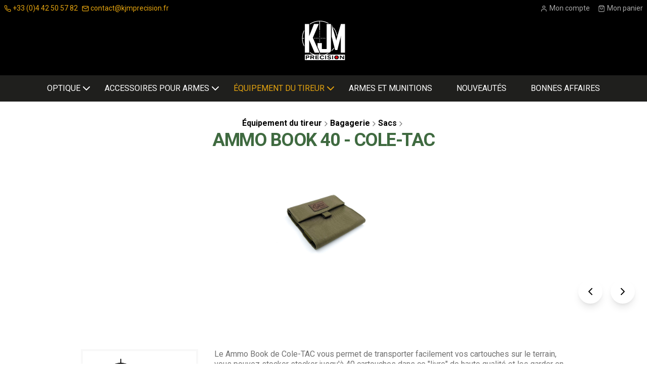

--- FILE ---
content_type: text/html; charset=UTF-8
request_url: https://www.kjmprecision.fr/equipement-du-tireur_c7/bagagerie_c18/sacs_c60/ammo-book-40-cole-tac_r1973?ref=2411
body_size: 12932
content:
<!DOCTYPE html><html lang="fr"><head><meta charset="utf-8"><meta name="viewport" content="width=device-width, initial-scale=1"><meta name="csrf-token" content="FcqzWyTAfXKzuLbVuA7Uo0EN1kBzcXYAWuVXgXyX"><link rel="canonical" href="https://www.kjmprecision.fr/equipement-du-tireur_c7/bagagerie_c18/sacs_c60/ammo-book-40-cole-tac_r1973"><title> AMMO BOOK 40 - COLE-TAC - KJM PRECISION • KJM Precision </title><meta name="description" content="Le Ammo Book de Cole-TAC vous permet de transporter facilement vos cartouches sur le terrain,vous pouvez stocker vos munitions dans ce &quot;livre&quot; en sécurité et y stocker jusqu&#039;à 40 cartouches."><script>(function(w,d,s,l,i){w[l]=w[l]||[];w[l].push({'gtm.start': new Date().getTime(),event:'gtm.js'});var f=d.getElementsByTagName(s)[0], j=d.createElement(s),dl=l!='dataLayer'?'&l='+l:'';j.async=true;j.src= 'https://www.googletagmanager.com/gtm.js?id='+i+dl;f.parentNode.insertBefore(j,f); })(window,document,'script','dataLayer','GTM-NCV4DKP');</script><link rel="apple-touch-icon" sizes="180x180" href="https://www.kjmprecision.fr/apple-touch-icon.png"><link rel="icon" type="image/png" sizes="32x32" href="https://www.kjmprecision.fr/favicon-32x32.png"><link rel="icon" type="image/png" sizes="16x16" href="https://www.kjmprecision.fr/favicon-16x16.png"><link rel="manifest" href="https://www.kjmprecision.fr/site.webmanifest"><link rel="mask-icon" href="https://www.kjmprecision.fr/safari-pinned-tab.svg" color="#3f6a40"><meta name="msapplication-TileColor" content="#3f6a40"><meta name="theme-color" content="#3f6a40"><link rel="stylesheet" href="/css/app.css?id=202fe559cbeca0d2a26e"></head><body class="antialiased class-ProductController method-show "><noscript><iframe src="https://www.googletagmanager.com/ns.html?id=GTM-NCV4DKP" height="0" width="0" style="display:none;visibility:hidden"></iframe></noscript><input class="navigation-toggle" type="checkbox" id="toggle-nav" style="display:none"><input class="navigation-toggle" type="checkbox" id="toggle-account" style="display:none"><input class="navigation-toggle" type="checkbox" id="toggle-cart" style="display:none" ><input class="navigation-toggle" type="checkbox" id="toggle-search" style="display:none"><header class="bgPlain"><div><div><div><a href="https://www.kjmprecision.fr"><svg xmlns="http://www.w3.org/2000/svg" viewBox="0 0 269.3 255.1" class="kjm_logo"><path d="M88.5,192l-28.7-67.4V192H37.3V41h22.5v63.8L84.9,41h24.7v1L79,113.7l34.4,77.3v1H88.5z"/><path d="M33.9,153.7c-5.1-10.9-8-23-8.2-35.8h8.2v-3.1h-8.2c0.2-12.8,3.2-24.9,8.2-35.8v-7c-7.3,13.2-11.4,28.3-11.4,44.4s4.1,31.2,11.4,44.4V153.7z"/><path d="M151.3,41v131.8H126v-31.6h-22.5v19.3l13,29.2l0.3,0.7v0.7v1c0.1,0,0.2,0,0.4,0H160c9.2,0,13.8-4.6,13.8-13.8V41H151.3z"/><path d="M113.2,71c0,0.8,0.5,1.4,1.3,1.5v6c-0.7,0.1-1.3,0.8-1.3,1.5c0,0.8,0.5,1.4,1.3,1.5v6c-0.7,0.1-1.3,0.8-1.3,1.5s0.5,1.4,1.3,1.5v6c-0.7,0.1-1.3,0.8-1.3,1.5s0.5,1.4,1.3,1.5v6c-0.7,0.1-1.3,0.8-1.3,1.5s0.5,1.4,1.3,1.5v7.2h-7.2c-0.1-0.7-0.8-1.3-1.5-1.3c-0.8,0-1.4,0.5-1.5,1.3h-6c-0.1-0.7-0.8-1.3-1.5-1.3c-0.8,0-1.4,0.5-1.5,1.3h-6c-0.1-0.7-0.8-1.3-1.5-1.3c-0.8,0-1.4,0.5-1.5,1.3h-2.3l0.3,0.6h2c0.1,0.7,0.8,1.3,1.5,1.3c0.8,0,1.4-0.5,1.5-1.3h6c0.1,0.7,0.8,1.3,1.5,1.3c0.8,0,1.4-0.5,1.5-1.3h6c0.1,0.7,0.8,1.3,1.5,1.3c0.8,0,1.4-0.5,1.5-1.3h7.2v7.2c-0.7,0.1-1.3,0.8-1.3,1.5s0.5,1.4,1.3,1.5v6c-0.7,0.1-1.3,0.8-1.3,1.5s0.5,1.4,1.3,1.5v1.7h0.6V136c0.7-0.1,1.3-0.8,1.3-1.5s-0.5-1.4-1.3-1.5v-6c0.7-0.1,1.3-0.8,1.3-1.5s-0.5-1.4-1.3-1.5v-7.2h7.2c0.1,0.7,0.8,1.3,1.5,1.3c0.8,0,1.4-0.5,1.5-1.3h6c0.1,0.7,0.8,1.3,1.5,1.3s1.4-0.5,1.5-1.3h6c0.1,0.7,0.8,1.3,1.5,1.3c0.8,0,1.4-0.5,1.5-1.3h4.4V116h-4.4c-0.1-0.7-0.8-1.3-1.5-1.3c-0.8,0-1.4,0.5-1.5,1.3h-6c-0.1-0.7-0.8-1.3-1.5-1.3s-1.4,0.5-1.5,1.3h-6c-0.1-0.7-0.8-1.3-1.5-1.3c-0.8,0-1.4,0.5-1.5,1.3h-7.2v-7.2c0.7-0.1,1.3-0.8,1.3-1.5s-0.5-1.4-1.3-1.5v-6c0.7-0.1,1.3-0.8,1.3-1.5s-0.5-1.4-1.3-1.5v-6c0.7-0.1,1.3-0.8,1.3-1.5s-0.5-1.4-1.3-1.5v-6c0.7-0.1,1.3-0.8,1.3-1.5c0-0.8-0.5-1.4-1.3-1.5v-6c0.7-0.1,1.3-0.8,1.3-1.5V27.2c14.5,0.3,28.1,4,40.1,10.4h6.4c-14-8.6-30.4-13.5-48-13.5c-19.1,0-36.8,5.8-51.5,15.8V41v2.7c14.2-10.1,31.4-16.1,50-16.5V71z"/><path d="M160,195.4h-4.1c-11.9,6.2-25.3,9.9-39.6,10.1v-10.1h-3h-0.2v10.1c-18.6-0.3-35.8-6.4-50-16.5v2.9v0.9c14.7,10,32.5,15.8,51.5,15.8c17.5,0,33.9-4.9,47.8-13.4C161.8,195.3,160.9,195.4,160,195.4z"/><path d="M225.5,41l-23.7,83.4c-0.3,1.1-0.4,2.4-0.4,4c-0.1,0.9-0.2,1.9-0.2,3c-0.1-1.1-0.2-2-0.2-3c-0.1-0.8-0.2-1.5-0.2-2.3c0-0.7-0.1-1.3-0.2-1.7l-23.3-82v64.1l18.2,71.6h11.5l19.6-77.1c-0.3,2.1-0.5,4.1-0.8,6.1c-0.3,1.7-0.4,3.5-0.5,5.3c-0.1,1.8-0.1,3.5-0.1,4.9V192h21.7V41H225.5z"/><path d="M187,64.2c8.8,12.1,14.6,26.5,16.3,42.1l2.1-7.3c-3.1-16.1-10.4-30.8-20.6-42.7L187,64.2z"/><path d="M188.8,165.9c-3.4,5.1-7.3,9.7-11.6,14c-0.1,1.9-0.4,3.6-0.9,5.2c5.1-4.5,9.6-9.6,13.6-15.2L188.8,165.9z"/><rect x="37.3" y="202.2" width="209.2" height="28.9"/><g class="st0"><path d="M60.5,215.8c-0.1,0.3-0.3,0.7-0.7,1.2c-0.2,0.2-0.6,0.7-1.3,1.1c-1.5,0.9-3.5,1-5.1,1h-6.7v7.2h-4.7V207h11.9c0.5,0,1,0,1.5,0c2,0.1,3.9,0.7,4.9,2.6c0.4,0.6,0.8,1.7,0.8,3.4C61,213.4,61,214.7,60.5,215.8z M54.6,210.5c-0.3-0.1-0.5-0.1-1.2-0.1h-6.7v5.3h5.9c0.7,0,1.7,0,2.3-0.3c1.3-0.5,1.3-1.8,1.3-2.3C56.2,212.6,56.1,210.9,54.6,210.5z"/><path d="M81.6,226.2l-5.1-7.7H71v7.7h-4.8V207h13.2c1.7,0,2.4,0.1,3.2,0.4c2.5,0.7,3.8,2.9,3.8,5.4c0,0.5,0,1.4-0.5,2.5c-0.9,2-2.5,2.6-4.5,2.9l5.8,8H81.6z M81.2,211.4c-0.6-0.9-1.7-1-2.6-1H71v4.7h7.7c0,0,0.8,0,1.2-0.1c0.6-0.1,1.7-0.6,1.7-2.2C81.6,212.6,81.6,211.9,81.2,211.4z"/><path d="M92.1,226.2V207H110v3.5H97v4.3h12.7v3.4H97v4.6h13.6v3.4H92.1z"/><path d="M137.8,221.5c-0.3,0.6-0.8,1.5-2,2.5c-1.6,1.4-4.1,2.9-8.8,2.9c-1.1,0-4.9,0-7.9-2.3c-3.5-2.6-3.6-6.6-3.6-8c0-2,0.5-4,1.6-5.6c0.4-0.6,0.7-1,1.2-1.4c0.7-0.6,1-0.8,1.4-1.1c1.3-0.8,3.8-2,7.7-2c1.1,0,4.8,0.1,7.8,2.1c1.6,1.1,2.5,2.4,2.9,3.1c0.1,0.3,0.3,0.5,0.4,0.8l-5.3,0.7c-0.3-0.5-0.8-1.3-1.9-2c-0.6-0.4-1.9-1.1-3.8-1.1c-0.5,0-1.7,0-3,0.6c-2.5,1-3.8,3.4-3.8,6.1c0,1.3,0.4,2.8,1.2,3.9c0.2,0.2,0.6,0.7,1.2,1.2c0.7,0.6,2.2,1.6,4.6,1.6c2.8,0,4.3-1.2,5.1-2.1c0.3-0.4,0.5-0.7,1-1.5l5.1-0.1C138.2,220.7,138.1,221,137.8,221.5z"/><path d="M143.5,226.2V207h4.8v19.2H143.5z"/><path d="M169.7,212.2c-0.2-0.3-0.3-0.5-0.4-0.6c-1.2-1.4-3.4-1.7-5.1-1.7c-0.3,0-0.9,0-1.6,0.1c-0.2,0-2.7,0.2-2.7,2.1c0,1,0.7,1.4,1.5,1.7c1.4,0.4,4.8,0.9,6.2,1.2c1.4,0.2,2,0.4,2.6,0.6c1.1,0.4,3.9,1.4,3.9,4.9c0,1.7-0.6,4.5-4.5,5.7c-1.1,0.3-2.1,0.5-3.2,0.6c-0.7,0.1-1.4,0.1-2,0.1c-3.4,0-5.3-0.7-6.7-1.4c-0.2-0.1-0.8-0.4-1.3-0.9c-1.1-0.8-1.8-2-2-2.3c-0.2-0.3-0.3-0.5-0.5-0.8l4.4-1.1c1.1,2.4,4.1,3,6.4,3c0.2,0,2.6,0,3.9-0.9c0.2-0.2,0.9-0.7,0.9-1.7c0-0.5-0.2-1-0.6-1.3c-0.6-0.5-1.8-0.7-3.6-0.9c-3.5-0.5-5.4-0.8-7-1.6c-0.9-0.4-3-1.7-3-4.6c0-2.6,1.6-3.8,2.3-4.4c1.2-0.8,3.2-1.7,6.6-1.7c3.3,0,5,0.6,6.4,1.2c0.5,0.2,1.4,0.7,2.4,1.6c0.6,0.6,0.9,1,1.3,1.7L169.7,212.2z"/><path d="M180.1,226.2V207h4.8v19.2H180.1z"/><path d="M214.3,218.9c-0.2,1.3-1,4.1-3.9,6c-1.3,0.9-3.8,2-7.6,2c-5.7,0-8.7-2.3-10.1-4.4c-0.7-0.9-1.7-2.9-1.7-5.9c0-4.4,2.1-6.7,3.6-7.8c2.1-1.6,4.9-2.3,7.5-2.4c2.4-0.1,5.3,0.3,7.4,1.4c0.3,0.2,0.8,0.4,1.5,0.9c0.5,0.4,1.1,0.9,1.5,1.4c0.8,1,2,3.1,2,6.3C214.5,216.8,214.5,217.8,214.3,218.9z"/><path d="M237.1,226.2l-11.9-13.5v13.5h-4.6V207h4.8l11.8,13.4V207h4.6v19.2H237.1z"/></g><path class="st1" d="M207.9,212c-1.3-1.5-3.4-2.1-5.4-2.1c-0.4,0-1.6,0.1-2.8,0.6c-3.6,1.6-3.8,5-3.8,6.3c0,0.4,0,1.6,0.5,2.8c0.1,0.4,0.3,0.7,0.7,1.3c0.1,0.2,0.5,0.7,1,1.1c0.8,0.7,2.2,1.5,4.6,1.5c0.4,0,1.6,0,2.8-0.5c3.8-1.4,4.1-5.1,4.1-6.3C209.6,215.8,209.5,213.7,207.9,212z"/></svg></a></div><div><label for="toggle-nav"><svg xmlns="http://www.w3.org/2000/svg" width="24" height="24" viewBox="0 0 24 24" fill="none" stroke="currentColor" stroke-width="2" stroke-linecap="round" stroke-linejoin="round" class="feather feather-menu "><line x1="3" y1="12" x2="21" y2="12"/><line x1="3" y1="6" x2="21" y2="6"/><line x1="3" y1="18" x2="21" y2="18"/></svg><span>layout.header.menu</span></label><label for="toggle-account"><svg xmlns="http://www.w3.org/2000/svg" width="24" height="24" viewBox="0 0 24 24" fill="none" stroke="currentColor" stroke-width="2" stroke-linecap="round" stroke-linejoin="round" class="feather feather-user "><path d="M20 21v-2a4 4 0 0 0-4-4H8a4 4 0 0 0-4 4v2"/><circle cx="12" cy="7" r="4"/></svg><span>Mon compte</span></label></div><div><label for="toggle-cart"><svg xmlns="http://www.w3.org/2000/svg" width="24" height="24" viewBox="0 0 24 24" fill="none" stroke="currentColor" stroke-width="2" stroke-linecap="round" stroke-linejoin="round" class="feather feather-shopping-bag cart"><path d="M6 2L3 6v14a2 2 0 0 0 2 2h14a2 2 0 0 0 2-2V6l-3-4z"/><line x1="3" y1="6" x2="21" y2="6"/><path d="M16 10a4 4 0 0 1-8 0"/></svg><svg xmlns="http://www.w3.org/2000/svg" width="24" height="24" viewBox="0 0 24 24" fill="none" stroke="currentColor" stroke-width="2" stroke-linecap="round" stroke-linejoin="round" class="feather feather-x x"><line x1="18" y1="6" x2="6" y2="18"/><line x1="6" y1="6" x2="18" y2="18"/></svg><span>Mon panier</span></label></div></div><aside><div><a href="tel:+33442505782" rel="noopener noreferrer"><span data-feather="phone"></span> +33 (0)4 42 50 57 82 </a><a href="mailto:contact@kjmprecision.fr" rel="noopener noreferrer"><span data-feather="mail"></span> contact@kjmprecision.fr </a></div><div><label for="toggle-account"><svg xmlns="http://www.w3.org/2000/svg" width="24" height="24" viewBox="0 0 24 24" fill="none" stroke="currentColor" stroke-width="2" stroke-linecap="round" stroke-linejoin="round" class="feather feather-user "><path d="M20 21v-2a4 4 0 0 0-4-4H8a4 4 0 0 0-4 4v2"/><circle cx="12" cy="7" r="4"/></svg><span>Mon compte</span></label><label for="toggle-cart"><svg xmlns="http://www.w3.org/2000/svg" width="24" height="24" viewBox="0 0 24 24" fill="none" stroke="currentColor" stroke-width="2" stroke-linecap="round" stroke-linejoin="round" class="feather feather-shopping-bag cart"><path d="M6 2L3 6v14a2 2 0 0 0 2 2h14a2 2 0 0 0 2-2V6l-3-4z"/><line x1="3" y1="6" x2="21" y2="6"/><path d="M16 10a4 4 0 0 1-8 0"/></svg><svg xmlns="http://www.w3.org/2000/svg" width="24" height="24" viewBox="0 0 24 24" fill="none" stroke="currentColor" stroke-width="2" stroke-linecap="round" stroke-linejoin="round" class="feather feather-x x"><line x1="18" y1="6" x2="6" y2="18"/><line x1="6" y1="6" x2="18" y2="18"/></svg><span>Mon panier</span></label></div></aside></div></header><nav><div><p class="h3 font-bold text-green-dark uppercase"> Bienvenue </p></div><div><ul id="menuHeader"><li class="home"><a href="https://www.kjmprecision.fr" class="">Accueil</a></li><li><a href="https://www.kjmprecision.fr/optique_c5" class=""> Optique <span class="drop-icon"><svg xmlns="http://www.w3.org/2000/svg" width="24" height="24" viewBox="0 0 24 24" fill="none" stroke="currentColor" stroke-width="2" stroke-linecap="round" stroke-linejoin="round" class="feather feather-chevron-down "><polyline points="6 9 12 15 18 9"/></svg></span><label title="Toggle Drop-down" class="drop-icon" for="mhGi6"><svg xmlns="http://www.w3.org/2000/svg" width="24" height="24" viewBox="0 0 24 24" fill="none" stroke="currentColor" stroke-width="2" stroke-linecap="round" stroke-linejoin="round" class="feather feather-chevron-down "><polyline points="6 9 12 15 18 9"/></svg></label></a><input type="checkbox" id="mhGi6" style="display:none;" ><ul class="sub-menu"><li><a href="https://www.kjmprecision.fr/optique_c5/lunettes-de-visee_c10" class=""> Lunettes de visée </a></li><li><a href="https://www.kjmprecision.fr/optique_c5/jumelles_c11" class=""> Jumelles </a></li><li><a href="https://www.kjmprecision.fr/optique_c5/spotting-scope_c69" class=""> Spotting scope </a></li><li><a href="https://www.kjmprecision.fr/optique_c5/point-rouge-red-dot_c12" class=""> Point rouge / red dot </a></li><li><a href="https://www.kjmprecision.fr/optique_c5/montage-de-lunette_c13" class=""> Montage de lunette </a></li><li><a href="https://www.kjmprecision.fr/optique_c5/accessoires-optiques_c14" class=""> Accessoires optiques </a></li><li><a href="https://www.kjmprecision.fr/optique_c5/telemetre_c84" class=""> Télémètre </a></li></ul></li><li><a href="https://www.kjmprecision.fr/accessoires-pour-armes_c6" class=""> Accessoires Pour Armes <span class="drop-icon"><svg xmlns="http://www.w3.org/2000/svg" width="24" height="24" viewBox="0 0 24 24" fill="none" stroke="currentColor" stroke-width="2" stroke-linecap="round" stroke-linejoin="round" class="feather feather-chevron-down "><polyline points="6 9 12 15 18 9"/></svg></span><label title="Toggle Drop-down" class="drop-icon" for="mhGi7"><svg xmlns="http://www.w3.org/2000/svg" width="24" height="24" viewBox="0 0 24 24" fill="none" stroke="currentColor" stroke-width="2" stroke-linecap="round" stroke-linejoin="round" class="feather feather-chevron-down "><polyline points="6 9 12 15 18 9"/></svg></label></a><input type="checkbox" id="mhGi7" style="display:none;" ><ul class="sub-menu"><li><a href="https://www.kjmprecision.fr/accessoires-pour-armes_c6/supports-arme_c19" class=""> Supports arme <span class="drop-icon"><svg xmlns="http://www.w3.org/2000/svg" width="24" height="24" viewBox="0 0 24 24" fill="none" stroke="currentColor" stroke-width="2" stroke-linecap="round" stroke-linejoin="round" class="feather feather-chevron-down "><polyline points="6 9 12 15 18 9"/></svg></span><label title="Toggle Drop-down" class="drop-icon" for="mhGi19"><svg xmlns="http://www.w3.org/2000/svg" width="24" height="24" viewBox="0 0 24 24" fill="none" stroke="currentColor" stroke-width="2" stroke-linecap="round" stroke-linejoin="round" class="feather feather-chevron-down "><polyline points="6 9 12 15 18 9"/></svg></label></a><input type="checkbox" id="mhGi19" style="display:none;" ><ul class="sub-menu"><li><a href="https://www.kjmprecision.fr/accessoires-pour-armes_c6/supports-arme_c19/bipieds_c66" class=""> Bipieds </a></li><li><a href="https://www.kjmprecision.fr/accessoires-pour-armes_c6/supports-arme_c19/trepieds_c67" class=""> Trépieds </a></li><li><a href="https://www.kjmprecision.fr/accessoires-pour-armes_c6/supports-arme_c19/monopodes_c68" class=""> Monopodes </a></li><li><a href="https://www.kjmprecision.fr/accessoires-pour-armes_c6/supports-arme_c19/sacs-de-tir_c88" class=""> Sacs de tir </a></li></ul></li><li><a href="https://www.kjmprecision.fr/accessoires-pour-armes_c6/lampes-lasers_c21" class=""> Lampes / Lasers </a></li><li><a href="https://www.kjmprecision.fr/accessoires-pour-armes_c6/crosses-et-poignees_c32" class=""> Crosses et poignées </a></li><li><a href="https://www.kjmprecision.fr/accessoires-pour-armes_c6/chassis_c64" class=""> Châssis </a></li><li><a href="https://www.kjmprecision.fr/accessoires-pour-armes_c6/entretien_c9" class=""> Matériel de nettoyage </a></li><li><a href="https://www.kjmprecision.fr/accessoires-pour-armes_c6/pieces-detachees-et-accessoires_c48" class=""> Pièces détachées et accessoires <span class="drop-icon"><svg xmlns="http://www.w3.org/2000/svg" width="24" height="24" viewBox="0 0 24 24" fill="none" stroke="currentColor" stroke-width="2" stroke-linecap="round" stroke-linejoin="round" class="feather feather-chevron-down "><polyline points="6 9 12 15 18 9"/></svg></span><label title="Toggle Drop-down" class="drop-icon" for="mhGi25"><svg xmlns="http://www.w3.org/2000/svg" width="24" height="24" viewBox="0 0 24 24" fill="none" stroke="currentColor" stroke-width="2" stroke-linecap="round" stroke-linejoin="round" class="feather feather-chevron-down "><polyline points="6 9 12 15 18 9"/></svg></label></a><input type="checkbox" id="mhGi25" style="display:none;" ><ul class="sub-menu"><li><a href="https://www.kjmprecision.fr/accessoires-pour-armes_c6/freins-de-bouche_c46" class=""> Freins de bouche </a></li><li><a href="https://www.kjmprecision.fr/accessoires-pour-armes_c6/detentes_c83" class=""> Détentes </a></li><li><a href="https://www.kjmprecision.fr/accessoires-pour-armes_c6/pieces-detachees-et-accessoires_c48" class=""> Pièces et Accessoires Levier sous garde </a></li><li><a href="https://www.kjmprecision.fr/accessoires-pour-armes_c6/pieces-detachees-et-accessoires_c48" class=""> Pièces et Accessoires AK </a></li></ul></li></ul></li><li><a href="https://www.kjmprecision.fr/equipement-du-tireur_c7" class=" active "> Équipement du tireur <span class="drop-icon"><svg xmlns="http://www.w3.org/2000/svg" width="24" height="24" viewBox="0 0 24 24" fill="none" stroke="currentColor" stroke-width="2" stroke-linecap="round" stroke-linejoin="round" class="feather feather-chevron-down "><polyline points="6 9 12 15 18 9"/></svg></span><label title="Toggle Drop-down" class="drop-icon" for="mhGi8"><svg xmlns="http://www.w3.org/2000/svg" width="24" height="24" viewBox="0 0 24 24" fill="none" stroke="currentColor" stroke-width="2" stroke-linecap="round" stroke-linejoin="round" class="feather feather-chevron-down "><polyline points="6 9 12 15 18 9"/></svg></label></a><input type="checkbox" id="mhGi8" style="display:none;" checked ><ul class="sub-menu"><li><a href="https://www.kjmprecision.fr/equipement-du-tireur_c7/vetements_c33" class=""> Vêtements <span class="drop-icon"><svg xmlns="http://www.w3.org/2000/svg" width="24" height="24" viewBox="0 0 24 24" fill="none" stroke="currentColor" stroke-width="2" stroke-linecap="round" stroke-linejoin="round" class="feather feather-chevron-down "><polyline points="6 9 12 15 18 9"/></svg></span><label title="Toggle Drop-down" class="drop-icon" for="mhGi31"><svg xmlns="http://www.w3.org/2000/svg" width="24" height="24" viewBox="0 0 24 24" fill="none" stroke="currentColor" stroke-width="2" stroke-linecap="round" stroke-linejoin="round" class="feather feather-chevron-down "><polyline points="6 9 12 15 18 9"/></svg></label></a><input type="checkbox" id="mhGi31" style="display:none;" ><ul class="sub-menu"><li><a href="https://www.kjmprecision.fr/equipement-du-tireur_c7/vetements_c33/t-shirts_c54" class=""> T-shirts </a></li><li><a href="https://www.kjmprecision.fr/equipement-du-tireur_c7/vetements_c33/sweats-vestes_c55" class=""> Sweats / Vestes </a></li><li><a href="https://www.kjmprecision.fr/equipement-du-tireur_c7/vetements_c33/casquettes_c56" class=""> Casquettes </a></li><li><a href="https://www.kjmprecision.fr/equipement-du-tireur_c7/vetements_c33/gants_c57" class=""> Gants </a></li><li><a href="https://www.kjmprecision.fr/equipement-du-tireur_c7/vetements_c33/polo_c82" class=""> Polo </a></li><li><a href="https://www.kjmprecision.fr/equipement-du-tireur_c7/vetements_c33/pantalons_c90" class=""> Pantalons </a></li><li><a href="https://www.kjmprecision.fr/equipement-du-tireur_c7/vetements_c33/chaussures_c94" class=""> Chaussures </a></li></ul></li><li><a href="https://www.kjmprecision.fr/equipement-du-tireur_c7/bagagerie_c18" class=" active "> Bagagerie <span class="drop-icon"><svg xmlns="http://www.w3.org/2000/svg" width="24" height="24" viewBox="0 0 24 24" fill="none" stroke="currentColor" stroke-width="2" stroke-linecap="round" stroke-linejoin="round" class="feather feather-chevron-down "><polyline points="6 9 12 15 18 9"/></svg></span><label title="Toggle Drop-down" class="drop-icon" for="mhGi32"><svg xmlns="http://www.w3.org/2000/svg" width="24" height="24" viewBox="0 0 24 24" fill="none" stroke="currentColor" stroke-width="2" stroke-linecap="round" stroke-linejoin="round" class="feather feather-chevron-down "><polyline points="6 9 12 15 18 9"/></svg></label></a><input type="checkbox" id="mhGi32" style="display:none;" checked ><ul class="sub-menu"><li><a href="https://www.kjmprecision.fr/equipement-du-tireur_c7/bagagerie_c18/caisses_c58" class=""> Caisses </a></li><li><a href="https://www.kjmprecision.fr/equipement-du-tireur_c7/bagagerie_c18/housses_c59" class=""> Housses </a></li><li><a href="https://www.kjmprecision.fr/equipement-du-tireur_c7/bagagerie_c18/sacs_c60" class=" active "> Sacs </a></li></ul></li><li><a href="https://www.kjmprecision.fr/equipement-du-tireur_c7/equipement-et-accessoire-de-tir_c35" class=""> Equipement et accessoire de tir <span class="drop-icon"><svg xmlns="http://www.w3.org/2000/svg" width="24" height="24" viewBox="0 0 24 24" fill="none" stroke="currentColor" stroke-width="2" stroke-linecap="round" stroke-linejoin="round" class="feather feather-chevron-down "><polyline points="6 9 12 15 18 9"/></svg></span><label title="Toggle Drop-down" class="drop-icon" for="mhGi33"><svg xmlns="http://www.w3.org/2000/svg" width="24" height="24" viewBox="0 0 24 24" fill="none" stroke="currentColor" stroke-width="2" stroke-linecap="round" stroke-linejoin="round" class="feather feather-chevron-down "><polyline points="6 9 12 15 18 9"/></svg></label></a><input type="checkbox" id="mhGi33" style="display:none;" ><ul class="sub-menu"><li><a href="https://www.kjmprecision.fr/equipement-du-tireur_c7/equipement-et-accessoire-de-tir_c35/casques_c47" class=""> Casques </a></li><li><a href="https://www.kjmprecision.fr/equipement-du-tireur_c7/equipement-et-accessoire-de-tir_c35/gilets_c62" class=""> Gilets </a></li><li><a href="https://www.kjmprecision.fr/equipement-du-tireur_c7/equipement-et-accessoire-de-tir_c35/sangles_c63" class=""> Sangles </a></li><li><a href="https://www.kjmprecision.fr/equipement-du-tireur_c7/equipement-et-accessoire-de-tir_c35/pochette-porte-chargeur-holsters_c34" class=""> Pochette, Porte chargeur, Holsters </a></li><li><a href="https://www.kjmprecision.fr/equipement-du-tireur_c7/equipement-et-accessoire-de-tir_c35/ceintures_c87" class=""> Ceintures </a></li><li><a href="https://www.kjmprecision.fr/equipement-du-tireur_c7/equipement-et-accessoire-de-tir_c35/tapis-de-tir_c61" class=""> Tapis de tir </a></li></ul></li><li><a href="https://www.kjmprecision.fr/equipement-du-tireur_c7/lampe-et-balisage_c37" class=""> Lampe et balisage </a></li><li><a href="https://www.kjmprecision.fr/equipement-du-tireur_c7/electronique_c36" class=""> Électronique </a></li><li><a href="https://www.kjmprecision.fr/equipement-du-tireur_c7/materiel-outdoor_c72" class=""> Matériel outdoor </a></li><li><a href="https://www.kjmprecision.fr/equipement-du-tireur_c7/lunettes-solaires-et-de-protection_c86" class=""> Lunettes solaires et de protection </a></li><li><a href="https://www.kjmprecision.fr/equipement-du-tireur_c7/cibles_c41" class=""> Cibles </a></li><li><a href="https://www.kjmprecision.fr/equipement-du-tireur_c7/accessoires_c91" class=""> Accessoires </a></li><li><a href="https://www.kjmprecision.fr/armement_c4/materiel-de-defense_c95" class=""> Matériel de défense </a></li></ul></li><li><a href="https://www.kjmprecision.fr/armement_c4" class=""> ARMES ET MUNITIONS </a></li><li><a href="https://www.kjmprecision.fr/search-products?type=new" class=""> Nouveautés </a></li><li><a href="https://www.kjmprecision.fr/search-products?type=discount" class=""> Bonnes affaires </a></li></ul></div><div><a href="https://www.facebook.com/KJMPrecision" target="_blank" rel="noopener noreferrer" class=""><svg xmlns="http://www.w3.org/2000/svg" width="24" height="24" viewBox="0 0 24 24" fill="none" stroke="currentColor" stroke-width="2" stroke-linecap="round" stroke-linejoin="round" class="feather feather-facebook "><path d="M18 2h-3a5 5 0 0 0-5 5v3H7v4h3v8h4v-8h3l1-4h-4V7a1 1 0 0 1 1-1h3z"/></svg></a><a href="https://www.instagram.com/kjm_precision/" target="_blank" rel="noopener noreferrer" class=""><svg xmlns="http://www.w3.org/2000/svg" width="24" height="24" viewBox="0 0 24 24" fill="none" stroke="currentColor" stroke-width="2" stroke-linecap="round" stroke-linejoin="round" class="feather feather-instagram "><rect x="2" y="2" width="20" height="20" rx="5" ry="5"/><path d="M16 11.37A4 4 0 1 1 12.63 8 4 4 0 0 1 16 11.37z"/><line x1="17.5" y1="6.5" x2="17.51" y2="6.5"/></svg></a></div></nav><main><div class="container flex font-serif flex-wrap flex-col md:items-center md:justify-center md:text-center p-4 xs:p-8 md:max-w-5xl"><p class="text-gray font-semibold m-0 p-0 inline"><a href="https://www.kjmprecision.fr/equipement-du-tireur_c7" class="text-black hover:underline">Équipement du tireur</a><span data-feather="chevron-right" class="inline w-4"></span><a href="https://www.kjmprecision.fr/bagagerie_c18" class="text-black hover:underline">Bagagerie</a><span data-feather="chevron-right" class="inline w-4"></span><a href="https://www.kjmprecision.fr/sacs_c60" class="text-black hover:underline">Sacs</a><span data-feather="chevron-right" class="inline w-4"></span></p><h1 class="text-3xl xs:text-4xl uppercase text-center sm:text-left text-green-dark font-bold m-0 p-0 leading-none"> AMMO BOOK 40 - COLE-TAC </h1></div><div id="slider-area" class="relative"><div id="product-slider" class=""><div class="flex items-center justify-center"><a href="https://www.kjmprecision.fr/medias/c9323e8f-17ec-45e1-a736-fb52835ee749/ammo-book-40-cole-tac.jpg" data-lightbox="product-image" data-title="AMMO BOOK 40 - COLE-TAC"><img src="https://www.kjmprecision.fr/medias/c9323e8f-17ec-45e1-a736-fb52835ee749/ammo-book-40-cole-tac.jpg" srcset="https://www.kjmprecision.fr/medias/c9323e8f-17ec-45e1-a736-fb52835ee749/mobile/ammo-book-40-cole-tac.jpg 426w, https://www.kjmprecision.fr/medias/c9323e8f-17ec-45e1-a736-fb52835ee749/tablet/ammo-book-40-cole-tac.jpg 768w, https://www.kjmprecision.fr/medias/c9323e8f-17ec-45e1-a736-fb52835ee749/laptop/ammo-book-40-cole-tac.jpg 1024w" alt="AMMO BOOK 40 - COLE-TAC"></a></div><div class="flex items-center justify-center"><a href="https://www.kjmprecision.fr/medias/40a175e6-2583-4dba-bfea-1f34f1589b57/ammo-book-40-cole-tac.jpg" data-lightbox="product-image" data-title="AMMO BOOK 40 - COLE-TAC"><img src="https://www.kjmprecision.fr/medias/40a175e6-2583-4dba-bfea-1f34f1589b57/ammo-book-40-cole-tac.jpg" srcset="https://www.kjmprecision.fr/medias/40a175e6-2583-4dba-bfea-1f34f1589b57/mobile/ammo-book-40-cole-tac.jpg 426w, https://www.kjmprecision.fr/medias/40a175e6-2583-4dba-bfea-1f34f1589b57/tablet/ammo-book-40-cole-tac.jpg 768w, https://www.kjmprecision.fr/medias/40a175e6-2583-4dba-bfea-1f34f1589b57/laptop/ammo-book-40-cole-tac.jpg 1024w" alt="AMMO BOOK 40 - COLE-TAC"></a></div><div class="flex items-center justify-center"><a href="https://www.kjmprecision.fr/medias/b3d25f4c-bad1-4238-bc63-1df5864f0cd4/ammo-book-40-cole-tac.jpg" data-lightbox="product-image" data-title="AMMO BOOK 40 - COLE-TAC"><img src="https://www.kjmprecision.fr/medias/b3d25f4c-bad1-4238-bc63-1df5864f0cd4/ammo-book-40-cole-tac.jpg" srcset="https://www.kjmprecision.fr/medias/b3d25f4c-bad1-4238-bc63-1df5864f0cd4/mobile/ammo-book-40-cole-tac.jpg 426w, https://www.kjmprecision.fr/medias/b3d25f4c-bad1-4238-bc63-1df5864f0cd4/tablet/ammo-book-40-cole-tac.jpg 768w, https://www.kjmprecision.fr/medias/b3d25f4c-bad1-4238-bc63-1df5864f0cd4/laptop/ammo-book-40-cole-tac.jpg 1024w" alt="AMMO BOOK 40 - COLE-TAC"></a></div><div class="flex items-center justify-center"><a href="https://www.kjmprecision.fr/medias/af3e60f6-0001-4079-9fc3-ae19c228c663/ammo-book-40-cole-tac.jpg" data-lightbox="product-image" data-title="AMMO BOOK 40 - COLE-TAC"><img src="https://www.kjmprecision.fr/medias/af3e60f6-0001-4079-9fc3-ae19c228c663/ammo-book-40-cole-tac.jpg" srcset="https://www.kjmprecision.fr/medias/af3e60f6-0001-4079-9fc3-ae19c228c663/mobile/ammo-book-40-cole-tac.jpg 426w, https://www.kjmprecision.fr/medias/af3e60f6-0001-4079-9fc3-ae19c228c663/tablet/ammo-book-40-cole-tac.jpg 768w, https://www.kjmprecision.fr/medias/af3e60f6-0001-4079-9fc3-ae19c228c663/laptop/ammo-book-40-cole-tac.jpg 1024w" alt="AMMO BOOK 40 - COLE-TAC"></a></div></div><div class="mr-4"><div class="flex items-center justify-end "><button id="btn-slider-previous" class="bxPrev bg-white text-black hover:bg-yellow text-center font-bold shadow-lg w-12 h-12 rounded-full m-2 h-100 flex items-center justify-center"></button><button id="btn-slider-next" class="bxNext bg-white text-black hover:bg-yellow text-center font-bold shadow-lg w-12 h-12 rounded-full m-2 h-100 flex items-center justify-center"></button></div></div></div><div class="container font-serif my-0 p-0 xs:p-8 text-center lg:text-left md:max-w-5xl md:flex"><div class="mb-4 md:mb-0 md:mt-0 md:mr-8 w-1/3 mx-auto"><a href="https://www.kjmprecision.fr/marques/cole-tac_b140" class="flex items-center justify-center border-4 border-gray-lighter lg:max-w-1/"><img src="https://www.kjmprecision.fr/medias/459f7fa1-8af6-4f33-9772-09d9be3211f9/cole-tac.jpg" srcset="https://www.kjmprecision.fr/medias/459f7fa1-8af6-4f33-9772-09d9be3211f9/mobile/cole-tac.jpg 426w, https://www.kjmprecision.fr/medias/459f7fa1-8af6-4f33-9772-09d9be3211f9/tablet/cole-tac.jpg 768w, https://www.kjmprecision.fr/medias/459f7fa1-8af6-4f33-9772-09d9be3211f9/laptop/cole-tac.jpg 1024w" alt="COLE-TAC" style="max-height: 150px"></a></div><div class="text-regular text-gray mx-auto"><p><span lang="fr" xml:lang="fr">Le&nbsp;Ammo Book de Cole-TAC&nbsp;vous permet de transporter facilement vos cartouches sur le terrain,<br>vous pouvez stocker stocker jusqu'&agrave; 40 cartouches&nbsp;dans ce "livre" de haute qualit&eacute; et les garder en s&eacute;curit&eacute;.<br><br>Convient tout particuli&egrave;rement &agrave; la famille des calibres .30</span></p><div class="w-full" x-data='quantity'><div class="xs:flex justify-end"><p class="xs:mb-0 mb-4 justify-end p-0 m-0 font-sans uppercase h2 text-4xl font-bold text-regular "> 60<small class="price-cents">,00 €</small></p><div class="flex items-center ml-10 gap-4 justify-center xs:justify-end"><span class="font-bold"> Quantité </span><div class="flex flex-row h-10 rounded-lg relative bg-transparent shadow-lg quantity_selector"><button class="decrement bg-gray-darker px-2 text-white hover:text-gray-lighter hover:bg-gray-darker h-full w-10 rounded-l cursor-pointer outline-none border-r-2 border-gray-dark"><span class="m-auto text-xl font-normal font-black">−</span></button><form method="post" name="form-product" id="form-product" action="https://www.kjmprecision.fr/updatecart/2411"><input type="hidden" name="_token" value="FcqzWyTAfXKzuLbVuA7Uo0EN1kBzcXYAWuVXgXyX"><input class="h-full outline-none focus:outline-none text-center bg-gray-darker font-black text-md md:text-basecursor-default flex items-center text-white outline-none px-2" name="quantity" size="4" type="text" value="1" max="1" /></form><button class="increment bg-gray-darker px-2 text-white hover:text-gray-lighter hover:bg-gray-darker h-full w-10 rounded-r cursor-pointer border-l-2 border-gray-dark"><span class="m-auto text-xl font-normal font-black">+</span></button></div></div></div><div class="flex justify-center xs:justify-end mt-4"> Référence : AMMO BOOK 40-OD </div><div class="flex justify-center xs:justify-end"><div class="flex flex-col xs:flex-row xs:flex-wrap"><div class="flex items-center justify-center pl-4 mt-4"><a href="https://www.kjmprecision.fr/equipement-du-tireur_c7/bagagerie_c18/sacs_c60/ammo-book-40-cole-tac_r1973?ref=2409" class="active:bg-green-dark hover:bg-green-dark text-gray-light active:text-white hover:text-white font-serif px-5 py-2 h-full w-full rounded-md shadow-lg flex items-center justify-center bg-gray-dark"><small>Couleur : Noir</small></a></div><div class="flex items-center justify-center pl-4 mt-4"><a href="https://www.kjmprecision.fr/equipement-du-tireur_c7/bagagerie_c18/sacs_c60/ammo-book-40-cole-tac_r1973?ref=2410" class="active:bg-green-dark hover:bg-green-dark text-gray-light active:text-white hover:text-white font-serif px-5 py-2 h-full w-full rounded-md shadow-lg flex items-center justify-center bg-gray-dark"><small>Couleur : Coyote</small></a></div><div class="flex items-center justify-center pl-4 mt-4"><a href="https://www.kjmprecision.fr/equipement-du-tireur_c7/bagagerie_c18/sacs_c60/ammo-book-40-cole-tac_r1973?ref=2411" class="active:bg-green-dark hover:bg-green-dark text-gray-light active:text-white hover:text-white font-serif px-5 py-2 h-full w-full rounded-md shadow-lg flex items-center justify-center bg-green-dark text-white"><small>Couleur : Olive</small></a></div><div class="flex items-center justify-center pl-4 mt-4"><a href="https://www.kjmprecision.fr/equipement-du-tireur_c7/bagagerie_c18/sacs_c60/ammo-book-40-cole-tac_r1973?ref=2412" class="active:bg-green-dark hover:bg-green-dark text-gray-light active:text-white hover:text-white font-serif px-5 py-2 h-full w-full rounded-md shadow-lg flex items-center justify-center bg-gray-dark"><small>Couleur : Multicam</small></a></div><div class="flex items-center justify-center pl-4 mt-4"><a href="https://www.kjmprecision.fr/equipement-du-tireur_c7/bagagerie_c18/sacs_c60/ammo-book-40-cole-tac_r1973?ref=3471" class="active:bg-green-dark hover:bg-green-dark text-gray-light active:text-white hover:text-white font-serif px-5 py-2 h-full w-full rounded-md shadow-lg flex items-center justify-center bg-gray-dark"><small>Couleur : Flat dark earth</small></a></div><div class="flex items-center justify-center pl-4 mt-4"><a href="https://www.kjmprecision.fr/equipement-du-tireur_c7/bagagerie_c18/sacs_c60/ammo-book-40-cole-tac_r1973?ref=3472" class="active:bg-green-dark hover:bg-green-dark text-gray-light active:text-white hover:text-white font-serif px-5 py-2 h-full w-full rounded-md shadow-lg flex items-center justify-center bg-gray-dark"><small>Couleur : Ranger green</small></a></div></div></div><div class="flex justify-center xs:justify-end"><button form="form-product" class="my-4 col-start-2 col-span-2 col-end-3 bg-yellow border text-lg border-transparent font-serif font-bold text-xs text-white uppercase px-4 py-2 my-2 tracking-widest hover:bg-black active:bg-gray-dark disabled:opacity-25 transition ease-in-out duration-150"> Ajouter au panier </button></div></div></div></div><div class="container flex font-serif flex-wrap flex-col my-0 p-8 text-center lg:text-left md:max-w-5xl"><div class="bg-black p-8"><p class="text-white font-bold"> Un conseiller est à votre écoute du lundi au vendredi de 9h à 12h et de 14h à 17h. </p><p class="text-gray-light mb-0"> Contactez-nous pour des informations sur nos produits, des conseils d’experts ou un devis personnalisé. </p></div><h2 class="uppercase text-2xl font-bold mb-0"> Description </h2><div class="list-none text-regular text-gray"><p>Le "livre" de munitions Cole-TAC est exactement ce que vous recherchez pour garder vos munitions en parfait &eacute;tat tout au long de votre voyage de chasse ou de votre journ&eacute;e au stand de tir. Vous passez d'innombrables heures &agrave; vous assurer que vos munitions fonctionnent au maximum de leurs capacit&eacute;s. Maintenant vous pouvez stocker vos munitions dans ce livre de haute qualit&eacute; et les garder en s&eacute;curit&eacute;. <br>Fabriqu&eacute; l'Union europ&eacute;enne, avec des mat&eacute;riaux de la plus haute qualit&eacute;.</p><p>S'adapte &agrave; toutes les cartouches d'action courte et longue.&nbsp;sauf .223</p><p>&nbsp;</p><p style="text-align: center;">&nbsp;</p><p style="text-align: center;">&nbsp;</p><p style="text-align: center;">&nbsp;</p><p id="tw-target-text" class="tw-data-text tw-text-large XcVN5d tw-ta" dir="ltr" style="text-align: left;"></p></div><h2 class="uppercase text-2xl font-bold mb-0 mt-0 accordeon" style="margin-top: 20px"> Livraisons <span class="drop-icon"><svg xmlns="http://www.w3.org/2000/svg" width="24" height="24" viewBox="0 0 24 24" fill="none" stroke="currentColor" stroke-width="2" stroke-linecap="round" stroke-linejoin="round" class="feather feather-chevron-down "><polyline points="6 9 12 15 18 9"/></svg></span></h2><p class="text-regular text-gray text-justify"> Pour les produits que notre société est chargée d’expédier, sauf convention contraire, le transfert des risques a lieu dès le chargement à notre dépôt, sur le mode de transport choisi pour le compte de l’acheteur. Pour les produits expédiés hors de France, le transfert des risques s’effectuera conformément à l’incoterm figurant sur l’accusé de réception de commande. <b>Sauf délais fermes convenus dans des conditions particulières, les délais de livraison sont donnés à titre indicatif.</b> Le délai de livraison ne peut commencer à courir qu’à partir du moment où notre société a préparé et expédié votre commande, et a reçu le règlement éventuellement prévu à la commande. En cas de vente à l’exportation, les différentes autorisations (licence d’importation, autorisation de transfert ou devises) devront avoir été obtenues préalablement. Toute modification intervenant en cours d’exécution même si elle est acceptée par notre société, entraîne une prolongation du délai de livraison prévu selon les modalités communiquées par notre société à l’acheteur. </p><h2 class="uppercase text-2xl font-bold mb-0 mt-0 accordeon"> Retours <span class="drop-icon"><svg xmlns="http://www.w3.org/2000/svg" width="24" height="24" viewBox="0 0 24 24" fill="none" stroke="currentColor" stroke-width="2" stroke-linecap="round" stroke-linejoin="round" class="feather feather-chevron-down "><polyline points="6 9 12 15 18 9"/></svg></span></h2><p class="text-regular text-gray text-justify"> Les retours ne sont autorisés que si notre société les a préalablement acceptés. <b>Ils doivent parvenir franco de tous frais à notre société en parfait état de neuf, dans leur emballage d’origine, en y joignant la preuve d’achat.</b> Les produits seront refusés ou échangés à l’initiative de notre société. Dans le cadre d’un échange pour tout produit non rendu en état de neuf, une majoration de 5% sera effectuée pour frais de reconditionnement. Les articles brodés ou floqués ne seront ni repris ni échangés. En tout état de cause, conformément au droit commun, une réclamation de l’acheteur sur tout ou partie des produits ou pour quelque cause que ce soit, n'autorise en aucun cas l'acheteur à retenir tout ou partie du paiement de la facture du fournisseur, que le litige concerne ou non le produit. </p></div><div class="container flex font-serif flex-wrap flex-col my-0 px-8 text-center lg:text-left md:max-w-5xl"><section class="lg:container md:mx-auto flex font-serif flex-wrap flex-col items-center justify-center md:max-w-5xl"><h2 class="uppercase text-3xl font-bold mb-3 text-center mt-0"> Recommandé avec ce produit </h2><div class="grid grid-cols-2 gap-3 w-full"><div class="col-span-2 lg:col-span-1 flex items-center justify-center"><a href="https://www.kjmprecision.fr/equipement-du-tireur_c7/bagagerie_c18/sacs_c60/sac-a-dos-g2-gunslinger-ii-eberlestock_r1887" class="w-full bg-gray-lighter relative group product-element"><div class="title_wrapper bg-cover bg-full bg-right py-2 pl-6 md:pl-3 pr-14 md:pr-10 font-sans w-11/12 group-hover:w-full duration-200"><h2 class="text-white uppercase my-0 pb-0 text-xl line-clamp-1 product-element-title"> Sac à Dos G2 Gunslinger II - EBERLESTOCK </h2><div class="flex w-full justify-between items-end font-serif"><span class="leading-4 whitespace-nowrap product-element-category"> Sacs </span><span class="ml-auto text-yellow uppercase leading-4 whitespace-nowrap product-element-brand"> Eberlestock </span></div></div><div class="w-full flex items-center justify-center mr-4"><img src="https://www.kjmprecision.fr/medias/3a49e8ea-9424-4afa-9e32-8f6fc76cc783/sac-a-dos-g2-gunslinger-ii-eberlestock.jpg" srcset="https://www.kjmprecision.fr/medias/3a49e8ea-9424-4afa-9e32-8f6fc76cc783/mobile/sac-a-dos-g2-gunslinger-ii-eberlestock.jpg 426w, https://www.kjmprecision.fr/medias/3a49e8ea-9424-4afa-9e32-8f6fc76cc783/tablet/sac-a-dos-g2-gunslinger-ii-eberlestock.jpg 768w, https://www.kjmprecision.fr/medias/3a49e8ea-9424-4afa-9e32-8f6fc76cc783/laptop/sac-a-dos-g2-gunslinger-ii-eberlestock.jpg 1024w" alt="Sac à Dos G2 Gunslinger II - EBERLESTOCK" class="product-element-image"></div><span class="absolute left-6 bottom-3 text-3xl font-bold product-element-price-container"><span class="xs:mb-0 mb-4 justify-end p-0 m-0 font-sans uppercase h2 text-4xl font-bold text-regular product-element-price "> 472<small class="price-cents">,00 €</small></span></span></a></div><div class="col-span-2 lg:col-span-1 flex items-center justify-center"><a href="https://www.kjmprecision.fr/accessoires-pour-armes_c6/supports-arme_c19/bipieds_c66/montage-trg-pour-bipied-bt-atlas_r1266" class="w-full bg-gray-lighter relative group product-element"><div class="title_wrapper bg-cover bg-full bg-right py-2 pl-6 md:pl-3 pr-14 md:pr-10 font-sans w-11/12 group-hover:w-full duration-200"><h2 class="text-white uppercase my-0 pb-0 text-xl line-clamp-1 product-element-title"> Montage TRG pour Bipied BT ATLAS </h2><div class="flex w-full justify-between items-end font-serif"><span class="leading-4 whitespace-nowrap product-element-category"> Bipieds </span><span class="ml-auto text-yellow uppercase leading-4 whitespace-nowrap product-element-brand"> BT </span></div></div><div class="w-full flex items-center justify-center mr-4"><img src="https://www.kjmprecision.fr/medias/5449c879-1b98-45b5-b795-3feff9572b46/montage-trg-pour-bipied-bt-atlas.jpg" srcset="https://www.kjmprecision.fr/medias/5449c879-1b98-45b5-b795-3feff9572b46/mobile/montage-trg-pour-bipied-bt-atlas.jpg 426w, https://www.kjmprecision.fr/medias/5449c879-1b98-45b5-b795-3feff9572b46/tablet/montage-trg-pour-bipied-bt-atlas.jpg 768w, https://www.kjmprecision.fr/medias/5449c879-1b98-45b5-b795-3feff9572b46/laptop/montage-trg-pour-bipied-bt-atlas.jpg 1024w" alt="Montage TRG pour Bipied BT ATLAS" class="product-element-image"></div><span class="absolute left-6 bottom-3 text-3xl font-bold product-element-price-container"><span class="xs:mb-0 mb-4 justify-end p-0 m-0 font-sans uppercase h2 text-4xl font-bold text-regular product-element-price "> 79<small class="price-cents">,96 €</small></span></span></a></div></div></section></div><div class="bg-gray-lighter reassurance"><div class="md:container md:mx-auto flex font-serif flex-wrap flex-col items-center justify-center text-center mt-6 py-8 md:max-w-5xl"><div class="grid grid-cols-4 gap-4 w-full"><div class="col-span-2 md:col-span-1 flex items-center justify-start flex-col"><i class="delta-font delta-security"></i><h3 class="font-bold text-base xs:text-2xl p-2 xs:p-0"> Paiement sécurisé </h3></div><div class="col-span-2 md:col-span-1 flex items-center justify-center flex-col"><i class="delta-font delta-delivery"></i><h3 class="font-bold text-base xs:text-2xl p-2 xs:p-0"> A domicile ou point relais </h3></div><div class="col-span-2 md:col-span-1 flex items-center justify-center flex-col"><i class="delta-font delta-specialist"></i><h3 class="font-bold text-base xs:text-2xl p-2 xs:p-0"> Des spécialistes à votre écoute </h3></div><div class="col-span-2 md:col-span-1 flex items-center justify-center flex-col"><i class="delta-font delta-brands"></i><h3 class="font-bold text-base xs:text-2xl p-2 xs:p-0"> Des marques de grande renommée </h3></div></div></div></div></main><footer class="footer bg-gray-darker relative pt-1"><div class="container mx-auto px-6 pb-12"><div class="lg:flex lg:mt-8"><div class="mt-8 lg:mt-0 md:w-full sm:px-8 flex flex-col lg:flex-row justify-between text-center lg:text-left"><div class="text-gray-light text-md pb-8"><svg xmlns="http://www.w3.org/2000/svg" viewBox="0 0 269.3 255.1" class="kjm_logo kjm_logo_invert h-32 mx-auto mb-8"><path d="M88.5,192l-28.7-67.4V192H37.3V41h22.5v63.8L84.9,41h24.7v1L79,113.7l34.4,77.3v1H88.5z"/><path d="M33.9,153.7c-5.1-10.9-8-23-8.2-35.8h8.2v-3.1h-8.2c0.2-12.8,3.2-24.9,8.2-35.8v-7c-7.3,13.2-11.4,28.3-11.4,44.4s4.1,31.2,11.4,44.4V153.7z"/><path d="M151.3,41v131.8H126v-31.6h-22.5v19.3l13,29.2l0.3,0.7v0.7v1c0.1,0,0.2,0,0.4,0H160c9.2,0,13.8-4.6,13.8-13.8V41H151.3z"/><path d="M113.2,71c0,0.8,0.5,1.4,1.3,1.5v6c-0.7,0.1-1.3,0.8-1.3,1.5c0,0.8,0.5,1.4,1.3,1.5v6c-0.7,0.1-1.3,0.8-1.3,1.5s0.5,1.4,1.3,1.5v6c-0.7,0.1-1.3,0.8-1.3,1.5s0.5,1.4,1.3,1.5v6c-0.7,0.1-1.3,0.8-1.3,1.5s0.5,1.4,1.3,1.5v7.2h-7.2c-0.1-0.7-0.8-1.3-1.5-1.3c-0.8,0-1.4,0.5-1.5,1.3h-6c-0.1-0.7-0.8-1.3-1.5-1.3c-0.8,0-1.4,0.5-1.5,1.3h-6c-0.1-0.7-0.8-1.3-1.5-1.3c-0.8,0-1.4,0.5-1.5,1.3h-2.3l0.3,0.6h2c0.1,0.7,0.8,1.3,1.5,1.3c0.8,0,1.4-0.5,1.5-1.3h6c0.1,0.7,0.8,1.3,1.5,1.3c0.8,0,1.4-0.5,1.5-1.3h6c0.1,0.7,0.8,1.3,1.5,1.3c0.8,0,1.4-0.5,1.5-1.3h7.2v7.2c-0.7,0.1-1.3,0.8-1.3,1.5s0.5,1.4,1.3,1.5v6c-0.7,0.1-1.3,0.8-1.3,1.5s0.5,1.4,1.3,1.5v1.7h0.6V136c0.7-0.1,1.3-0.8,1.3-1.5s-0.5-1.4-1.3-1.5v-6c0.7-0.1,1.3-0.8,1.3-1.5s-0.5-1.4-1.3-1.5v-7.2h7.2c0.1,0.7,0.8,1.3,1.5,1.3c0.8,0,1.4-0.5,1.5-1.3h6c0.1,0.7,0.8,1.3,1.5,1.3s1.4-0.5,1.5-1.3h6c0.1,0.7,0.8,1.3,1.5,1.3c0.8,0,1.4-0.5,1.5-1.3h4.4V116h-4.4c-0.1-0.7-0.8-1.3-1.5-1.3c-0.8,0-1.4,0.5-1.5,1.3h-6c-0.1-0.7-0.8-1.3-1.5-1.3s-1.4,0.5-1.5,1.3h-6c-0.1-0.7-0.8-1.3-1.5-1.3c-0.8,0-1.4,0.5-1.5,1.3h-7.2v-7.2c0.7-0.1,1.3-0.8,1.3-1.5s-0.5-1.4-1.3-1.5v-6c0.7-0.1,1.3-0.8,1.3-1.5s-0.5-1.4-1.3-1.5v-6c0.7-0.1,1.3-0.8,1.3-1.5s-0.5-1.4-1.3-1.5v-6c0.7-0.1,1.3-0.8,1.3-1.5c0-0.8-0.5-1.4-1.3-1.5v-6c0.7-0.1,1.3-0.8,1.3-1.5V27.2c14.5,0.3,28.1,4,40.1,10.4h6.4c-14-8.6-30.4-13.5-48-13.5c-19.1,0-36.8,5.8-51.5,15.8V41v2.7c14.2-10.1,31.4-16.1,50-16.5V71z"/><path d="M160,195.4h-4.1c-11.9,6.2-25.3,9.9-39.6,10.1v-10.1h-3h-0.2v10.1c-18.6-0.3-35.8-6.4-50-16.5v2.9v0.9c14.7,10,32.5,15.8,51.5,15.8c17.5,0,33.9-4.9,47.8-13.4C161.8,195.3,160.9,195.4,160,195.4z"/><path d="M225.5,41l-23.7,83.4c-0.3,1.1-0.4,2.4-0.4,4c-0.1,0.9-0.2,1.9-0.2,3c-0.1-1.1-0.2-2-0.2-3c-0.1-0.8-0.2-1.5-0.2-2.3c0-0.7-0.1-1.3-0.2-1.7l-23.3-82v64.1l18.2,71.6h11.5l19.6-77.1c-0.3,2.1-0.5,4.1-0.8,6.1c-0.3,1.7-0.4,3.5-0.5,5.3c-0.1,1.8-0.1,3.5-0.1,4.9V192h21.7V41H225.5z"/><path d="M187,64.2c8.8,12.1,14.6,26.5,16.3,42.1l2.1-7.3c-3.1-16.1-10.4-30.8-20.6-42.7L187,64.2z"/><path d="M188.8,165.9c-3.4,5.1-7.3,9.7-11.6,14c-0.1,1.9-0.4,3.6-0.9,5.2c5.1-4.5,9.6-9.6,13.6-15.2L188.8,165.9z"/><rect x="37.3" y="202.2" width="209.2" height="28.9"/><g class="st0"><path d="M60.5,215.8c-0.1,0.3-0.3,0.7-0.7,1.2c-0.2,0.2-0.6,0.7-1.3,1.1c-1.5,0.9-3.5,1-5.1,1h-6.7v7.2h-4.7V207h11.9c0.5,0,1,0,1.5,0c2,0.1,3.9,0.7,4.9,2.6c0.4,0.6,0.8,1.7,0.8,3.4C61,213.4,61,214.7,60.5,215.8z M54.6,210.5c-0.3-0.1-0.5-0.1-1.2-0.1h-6.7v5.3h5.9c0.7,0,1.7,0,2.3-0.3c1.3-0.5,1.3-1.8,1.3-2.3C56.2,212.6,56.1,210.9,54.6,210.5z"/><path d="M81.6,226.2l-5.1-7.7H71v7.7h-4.8V207h13.2c1.7,0,2.4,0.1,3.2,0.4c2.5,0.7,3.8,2.9,3.8,5.4c0,0.5,0,1.4-0.5,2.5c-0.9,2-2.5,2.6-4.5,2.9l5.8,8H81.6z M81.2,211.4c-0.6-0.9-1.7-1-2.6-1H71v4.7h7.7c0,0,0.8,0,1.2-0.1c0.6-0.1,1.7-0.6,1.7-2.2C81.6,212.6,81.6,211.9,81.2,211.4z"/><path d="M92.1,226.2V207H110v3.5H97v4.3h12.7v3.4H97v4.6h13.6v3.4H92.1z"/><path d="M137.8,221.5c-0.3,0.6-0.8,1.5-2,2.5c-1.6,1.4-4.1,2.9-8.8,2.9c-1.1,0-4.9,0-7.9-2.3c-3.5-2.6-3.6-6.6-3.6-8c0-2,0.5-4,1.6-5.6c0.4-0.6,0.7-1,1.2-1.4c0.7-0.6,1-0.8,1.4-1.1c1.3-0.8,3.8-2,7.7-2c1.1,0,4.8,0.1,7.8,2.1c1.6,1.1,2.5,2.4,2.9,3.1c0.1,0.3,0.3,0.5,0.4,0.8l-5.3,0.7c-0.3-0.5-0.8-1.3-1.9-2c-0.6-0.4-1.9-1.1-3.8-1.1c-0.5,0-1.7,0-3,0.6c-2.5,1-3.8,3.4-3.8,6.1c0,1.3,0.4,2.8,1.2,3.9c0.2,0.2,0.6,0.7,1.2,1.2c0.7,0.6,2.2,1.6,4.6,1.6c2.8,0,4.3-1.2,5.1-2.1c0.3-0.4,0.5-0.7,1-1.5l5.1-0.1C138.2,220.7,138.1,221,137.8,221.5z"/><path d="M143.5,226.2V207h4.8v19.2H143.5z"/><path d="M169.7,212.2c-0.2-0.3-0.3-0.5-0.4-0.6c-1.2-1.4-3.4-1.7-5.1-1.7c-0.3,0-0.9,0-1.6,0.1c-0.2,0-2.7,0.2-2.7,2.1c0,1,0.7,1.4,1.5,1.7c1.4,0.4,4.8,0.9,6.2,1.2c1.4,0.2,2,0.4,2.6,0.6c1.1,0.4,3.9,1.4,3.9,4.9c0,1.7-0.6,4.5-4.5,5.7c-1.1,0.3-2.1,0.5-3.2,0.6c-0.7,0.1-1.4,0.1-2,0.1c-3.4,0-5.3-0.7-6.7-1.4c-0.2-0.1-0.8-0.4-1.3-0.9c-1.1-0.8-1.8-2-2-2.3c-0.2-0.3-0.3-0.5-0.5-0.8l4.4-1.1c1.1,2.4,4.1,3,6.4,3c0.2,0,2.6,0,3.9-0.9c0.2-0.2,0.9-0.7,0.9-1.7c0-0.5-0.2-1-0.6-1.3c-0.6-0.5-1.8-0.7-3.6-0.9c-3.5-0.5-5.4-0.8-7-1.6c-0.9-0.4-3-1.7-3-4.6c0-2.6,1.6-3.8,2.3-4.4c1.2-0.8,3.2-1.7,6.6-1.7c3.3,0,5,0.6,6.4,1.2c0.5,0.2,1.4,0.7,2.4,1.6c0.6,0.6,0.9,1,1.3,1.7L169.7,212.2z"/><path d="M180.1,226.2V207h4.8v19.2H180.1z"/><path d="M214.3,218.9c-0.2,1.3-1,4.1-3.9,6c-1.3,0.9-3.8,2-7.6,2c-5.7,0-8.7-2.3-10.1-4.4c-0.7-0.9-1.7-2.9-1.7-5.9c0-4.4,2.1-6.7,3.6-7.8c2.1-1.6,4.9-2.3,7.5-2.4c2.4-0.1,5.3,0.3,7.4,1.4c0.3,0.2,0.8,0.4,1.5,0.9c0.5,0.4,1.1,0.9,1.5,1.4c0.8,1,2,3.1,2,6.3C214.5,216.8,214.5,217.8,214.3,218.9z"/><path d="M237.1,226.2l-11.9-13.5v13.5h-4.6V207h4.8l11.8,13.4V207h4.6v19.2H237.1z"/></g><path class="st1" d="M207.9,212c-1.3-1.5-3.4-2.1-5.4-2.1c-0.4,0-1.6,0.1-2.8,0.6c-3.6,1.6-3.8,5-3.8,6.3c0,0.4,0,1.6,0.5,2.8c0.1,0.4,0.3,0.7,0.7,1.3c0.1,0.2,0.5,0.7,1,1.1c0.8,0.7,2.2,1.5,4.6,1.5c0.4,0,1.6,0,2.8-0.5c3.8-1.4,4.1-5.1,4.1-6.3C209.6,215.8,209.5,213.7,207.9,212z"/></svg></div><div class="text-gray-light text-md pb-8 lg:border-0 border-b-2 border-gray"><h4 class="font-bold text-white uppercase mt-0 mb-2"> Nous contacter </h4><h5 class="font-bold uppercase text-gray-light mt-4 mb-0"> Adresse </h5><div><p>Z.I. Les Pradeaux<br />13850 Gréasque • France</p><ul><li>sur rendez-vous uniquement</li></ul></div><h5 class="font-bold uppercase text-gray-light mt-4 mb-0"> Téléphone </h5><a href="tel:+33442505782" class="hover:text-white" rel="noopener noreferrer"> +33 (0)4 42 50 57 82 </a><h5 class="font-bold uppercase text-gray-light mt-4 mb-0"> Email </h5><a href="mailto:contact@kjmprecision.fr" class="hover:text-white" rel="noopener noreferrer"> contact@kjmprecision.fr </a><h5 class="font-bold uppercase text-gray-light mt-4 mb-0"> Horaires de contact </h5><p> Lun - Ven : 9h/12h - 14h/17h </p><div class="mt-8"><a href="mailto:contact@kjmprecision.fr" class="text-yellow uppercase border-2 border-yellow bg-gray-darker hover:bg-yellow hover:text-gray-darker duration-200 text-center px-6 py-3 font-bold" rel="noopener noreferrer"> Contactez-nous </a></div></div><div class="flex flex-col uppercase pb-8 lg:border-0 border-b-2 border-gray"><h4 class="font-bold text-white mt-4 md:mt-0 mb-2"> Liens utiles </h4><a href="https://www.kjmprecision.fr/qui-sommes-nous_p1" class="text-gray-light text-md hover:text-gray-lighter my-1 font-bold"> Qui sommes-nous ? </a><a href="https://www.kjmprecision.fr/livraison_p2" class="text-gray-light text-md hover:text-gray-lighter my-1 font-bold"> Livraison </a><a href="https://www.kjmprecision.fr/conditions-generales_p3" class="text-gray-light text-md hover:text-gray-lighter my-1 font-bold"> Conditions générales </a><a href="https://www.kjmprecision.fr/mentions-legales_p4" class="text-gray-light text-md hover:text-gray-lighter my-1 font-bold"> Mentions légales </a><a href="https://www.kjmprecision.fr/politique-de-confidentialite_p5" class="text-gray-light text-md hover:text-gray-lighter my-1 font-bold"> Politique de confidentialité </a></div><div class="flex flex-col pb-8"><h4 class="font-bold text-white uppercase mt-4 md:mt-0 mb-2"> Nous suivre </h4><span class="font-bold uppercase text-gray-light mt-4 mb-0 h5"> Retrouvez-nous sur </span><div class="flex items-center lg:justify-start justify-center my-3"><a href="https://www.facebook.com/KJMPrecision" target="_blank" rel="noopener noreferrer" class="bg-black hover:bg-gray-dark text-white h-12 w-12 flex items-center justify-center rounded-full ml-6 lg:ml-0 mr-6"><span data-feather="facebook"></span></a><a href="https://www.instagram.com/kjm_precision/" target="_blank" rel="noopener noreferrer" class="bg-black hover:bg-gray-dark text-white h-12 w-12 flex items-center justify-center rounded-full ml-6 lg:ml-0 mr-6"><span data-feather="instagram"></span></a></div><span class="font-bold uppercase text-gray-light mt-4 mb-0 h5"> Restez informé </span><form id="newsletter-form" action="https://www.kjmprecision.fr/newsletter-signup" class="block"><input type="hidden" name="_token" value="FcqzWyTAfXKzuLbVuA7Uo0EN1kBzcXYAWuVXgXyX"><div id="RavishingHoisomse_EVErBEeyRHHnB2EA_wrap" style="display:none;"><input name="RavishingHoisomse_EVErBEeyRHHnB2EA" type="text" value="" id="RavishingHoisomse_EVErBEeyRHHnB2EA"><input name="GymnasticDichaved" type="text" value="[base64]"></div><input class="bg-gray-lighter shadow-sm border-green focus:border-green leading-10 font-serif px-4 bg-gray-dark text-gray-lighter w-full" name="email" type="email" placeholder="Adresse mail"><div class="flex mt-6"><label class="flex items-center"><input name="cgu" type="checkbox" class="regular-checkbox" required><span class="ml-2 text-white">J'accepte la <a href="/politique-de-confidentialite_p5" class="underline"> politique de confidentialité </a></span></label></div><button type="submit" class="inline-flex items-center px-4 py-2 bg-yellow border border-transparent font-serif font-bold text-xs text-white uppercase tracking-widest hover:bg-black active:bg-gray-dark disabled:opacity-25 transition ease-in-out duration-150 px-6 py-3 my-6" id="btn-newsletter-submit">S'inscrire à la newsletter</button></form></div></div></div></div><div class="px-6 bg-black"><div class="mt-3 flex flex-col items-center"><div class="sm:w-2/3 text-center py-5 font-lato"><p class="text-sm text-white uppercase mb-2"> KJM Precision Copyright © 2026. Tous droits réservés. </p><a href="https://www.acwebagency.fr" class="text-xs text-gray-light mb-2" target="_blank"> Cooked by <b>AC Web Agency</b></a></div></div></div></footer><aside id="account"><div><p class="h3 font-bold text-green-dark uppercase"> Bienvenue </p></div><div><ul><li><a href="https://www.kjmprecision.fr/login" class=""> Connexion </a><li><a href="https://www.kjmprecision.fr/register" class=""> Inscription </a></ul></div></aside><aside id="cart"><div class="empty"><div><p>Votre panier est vide</p></div></div></aside><script src="/js/app.js?id=024f4e64cbd85610110c"></script><script src="/js/front/product.js?id=dcaa5c68bbe1239d314f"></script><script> $(function () { $('.increment').on('click', function(){ let quantityField = $(this).closest('.quantity_selector').find('input[name="quantity"]'); let currentQty = parseInt(quantityField.val()); let max = quantityField.attr('max'); if (max && currentQty+1 >= max) { quantityField.val(max); } else { quantityField.val(currentQty+1); } }); $('.decrement').on('click', function(){ let quantityField = $(this).closest('.quantity_selector').find('input[name="quantity"]'); let currentQty = parseInt(quantityField.val()); if(currentQty-1 <= 1){ quantityField.val(1); } else { quantityField.val(currentQty-1); } }) }) </script><script> jQuery(function () { var myTimer = 0; $('.button_cart').on('click', function () { if (myTimer) { clearTimeout(myTimer); } let quantity_field = $(this).closest('form').find('.product_quantity'); if($(this).val() == 'up'){ quantity_field.val( parseInt(quantity_field.val())+1 ); }else { quantity_field.val( parseInt(quantity_field.val())-1 ); } let refId = quantity_field.attr('data-referenceId'); let token = $(this).closest('form').find('input[name=_token]').val(); let productValueBlock = $('.price_'+refId); let url = $(this).closest('form').attr('action'); let dataForm = $(this).closest('form').serialize(); myTimer = setTimeout(function() { $.ajax({ type: "POST", url: url, headers: {'X-CSRF-TOKEN': token, '_method': 'post'}, data: dataForm, success: function(data) { if(data.emptied) { document.location.reload(); } else { if($('.totalVat') && data.totalVat) { $('.totalVat').text(data.totalVat); } if($('.subTotal') && data.totalht) { $('.subTotal').text(data.totalht); } if(data.product) { if(data.product.valueVat) { productValueBlock.text(data.product.valueVat); } else if(data.product.valueHt) { productValueBlock.text(data.product.valueHt); } } else { productValueBlock.parent().remove(); } } } }); }, 500); }); }); </script></body></html>

--- FILE ---
content_type: image/svg+xml
request_url: https://www.kjmprecision.fr/images/home/title_bg.svg
body_size: 346
content:
<svg xmlns="http://www.w3.org/2000/svg" width="306.722" height="39" viewBox="0 0 306.722 39">
  <g id="title_bg" transform="translate(263.58 -12)">
    <path id="Tracé_652" data-name="Tracé 652" d="M0,0H280.561l13.16,39H0Z" transform="translate(-263.58 12)" fill="#0e0d12"/>
    <path id="Tracé_653" data-name="Tracé 653" d="M272.3,0h8.261l13.16,39H285.5Z" transform="translate(-250.58 12)" fill="#0e0d12"/>
  </g>
</svg>
